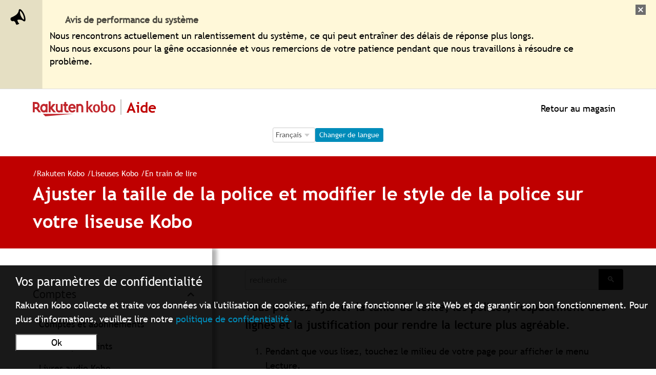

--- FILE ---
content_type: image/svg+xml
request_url: https://help.kobo.com/hc/theming_assets/01JKYFT7MJ6JW2N29J55ZD95XV
body_size: -400
content:
<svg viewBox="0 0 10 6" height="6" width="10" xmlns="http://www.w3.org/2000/svg">
  <path d="M0 0h10L5 6 0 0z" fill="#CCC"/>
</svg>

--- FILE ---
content_type: image/svg+xml
request_url: https://help.kobo.com/hc/theming_assets/01JKYFT5STZDMYKVJNQSZA68Z0
body_size: -377
content:
<svg viewBox="0 0 18 18" xmlns="http://www.w3.org/2000/svg" data-name="Layer 1" id="Layer_1"><defs><style>.cls-1{fill:#00985f;}</style></defs><title>pen</title><path d="M13,2.8,15.2,5,5,15.1l-2.6.4L2.9,13ZM13,0,1,12,0,18l6-1L18,5Z" class="cls-1"/></svg>